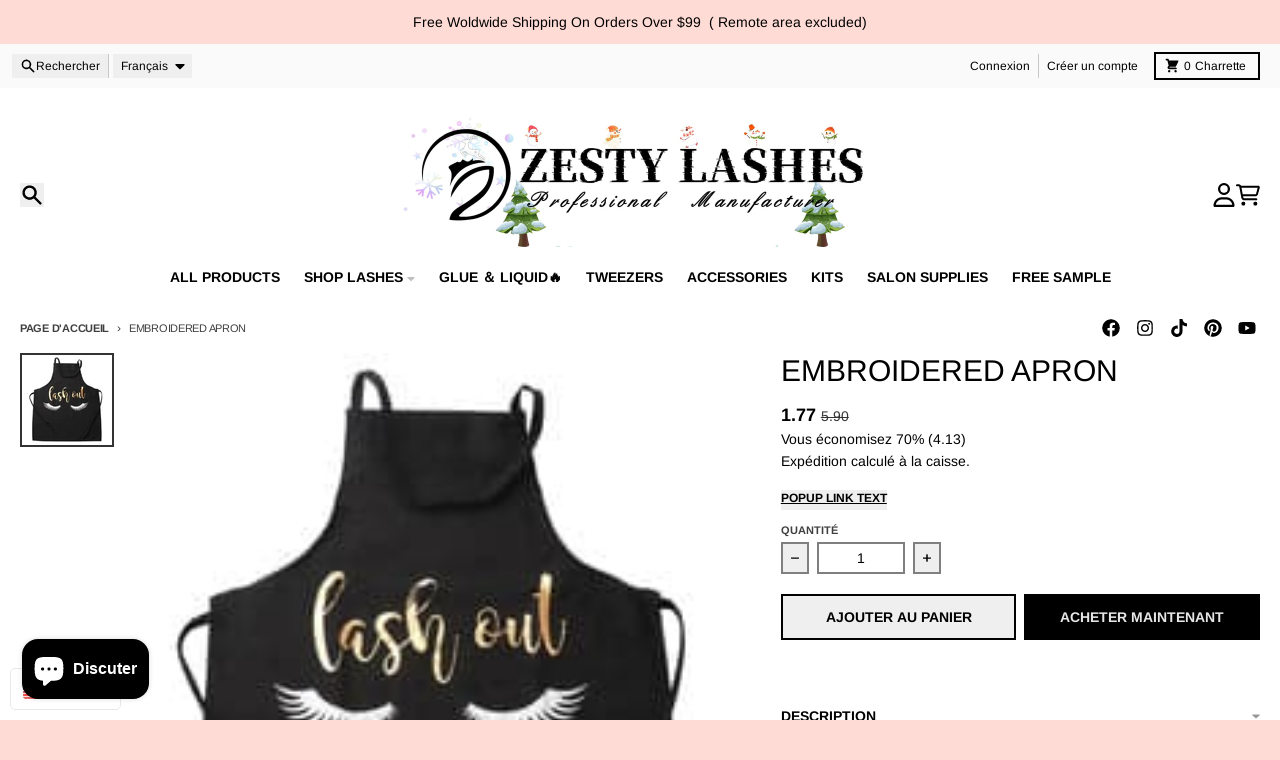

--- FILE ---
content_type: text/css
request_url: https://cdn.shopify.com/extensions/019bc139-97f4-7cb3-9b69-43f1843f307e/deco-theme-app-extension-572/assets/label-badge-UnQMRGJ_.css
body_size: 857
content:
.pl-collection,.pl-product{width:0!important;height:0!important}.pl-parent{position:relative}.pl-container{cursor:pointer;display:block!important;position:initial!important;z-index:10;padding:0!important;margin:0!important}.pl-image,.pl-product,.pl-product .pl-image{z-index:2}.limespot-recommendation-box-item .pl-collection{top:0}.pl-image{display:flex!important;position:absolute!important;justify-content:center;align-items:center;background-size:contain!important;background-repeat:no-repeat!important}.pl-image-badge{display:flex;position:relative;justify-content:center;align-items:center;padding:5px}.pl-image:empty{display:initial}.pl-text{text-align:center;z-index:9999;width:100%;line-height:normal;position:absolute}.pl-text-rectangle{clip-path:polygon(100% 0%,100% 100%,0 100%,0 0)}.pl-text-rectangle-border-corner{clip-path:xywh(0 0 100% 100% round 10px 0)}.pl-text-circle{clip-path:ellipse(50% 50% at 50% 50%);aspect-ratio:1/1}.pl-text-left-point{clip-path:polygon(25% 0%,100% 0%,100% 100%,25% 100%,0% 50%)}.pl-text-left-point .pl-text{padding-left:15%}.pl-text-trapezoid .pl-text,.pl-text-triangle .pl-text,.pl-text-triangle-bottom .pl-text,.pl-text-trapezoid-bottom .pl-text{position:absolute;transform:translate(-50%) translateY(-50%) rotate(45deg)}.pl-text-shape-5{clip-path:polygon(100% 0,100% 100%,0% 100%,25% 50%,0% 0%)}.pl-text-shape-5 .pl-text{padding-left:20%}.pl-text-star{aspect-ratio:1/1;clip-path:polygon(50% 0%,63.23% 9.3%,79.39% 9.55%,84.62% 24.84%,97.55% 34.55%,92.8% 50%,97.55% 65.45%,84.62% 75.16%,79.39% 90.45%,63.23% 90.7%,50% 100%,36.77% 90.7%,20.61% 90.45%,15.38% 75.16%,2.45% 65.45%,7.2% 50%,2.45% 34.55%,15.38% 24.84%,20.61% 9.55%,36.77% 9.3%)}.pl-text-star .pl-text{width:70%}.pl-text-trapezoid{clip-path:polygon(40% 0,100% 60%,100% 100%,0 0);aspect-ratio:1/1}.pl-text-trapezoid .pl-text{top:40%;left:60%}.pl-text-trapezoid-bottom{clip-path:polygon(0 40%,0 0,100% 100%,60% 100%);aspect-ratio:1/1}.pl-text-trapezoid-bottom .pl-text{top:60%;left:40%}.pl-text-triangle{clip-path:polygon(100% 0,0 0,100% 100%);aspect-ratio:1/1}.pl-text-triangle .pl-text{left:66%;top:34%;padding-left:15%;padding-right:15%}.pl-text-triangle-bottom{clip-path:polygon(0 0,0% 100%,100% 100%);aspect-ratio:1/1}.pl-text-triangle-bottom .pl-text{left:34%;top:66%;padding-left:15%;padding-right:15%}.pl-pill-end-shape{clip-path:xywh(0 0 100% 100% round 0 2rem)}.pl-arrow-left{clip-path:polygon(85% 0%,100% 50%,85% 100%,0% 100%,15% 50%,0% 0%)}.pl-arrow-left .pl-text{padding-right:10%;padding-left:15%}.pl-arrow-right{clip-path:polygon(100% 0%,85% 50%,100% 100%,15% 100%,0% 50%,15% 0%)}.pl-arrow-right .pl-text{padding-right:15%;padding-left:10%}.pl-chevron-rectangle{clip-path:polygon(100% 0%,85% 50%,100% 100%,0 100%,15% 50%,0 0)}.pl-chevron-rectangle .pl-text{padding-inline:15%}.pl-chevron-left{clip-path:polygon(100% 0%,85% 50%,100% 100%,0 100%,0 50%,0 0)}.pl-chevron-left .pl-text{padding-right:10%}.pl-chevron-right{clip-path:polygon(100% 0%,100% 50%,100% 100%,0 100%,15% 50%,0 0)}.pl-chevron-right .pl-text{padding-left:10%}.pl-left-end-rounded{clip-path:xywh(0 0 100% 100% round 4rem 0 0 0)}.pl-left-end-rounded .pl-text{padding-left:10%}.pl-right-end-rounded{clip-path:xywh(0 0 100% 100% round 0 4rem 0 0)}.pl-right-end-rounded .pl-text{padding-right:10%}.pl-pill-left{clip-path:xywh(0 0 100% 100% round 20rem 0 0 20rem)}.pl-pill-right{clip-path:xywh(0 0 100% 100% round 0 20rem 20rem 0)}.pl-pill-shape{clip-path:xywh(0 0 100% 100% round 20rem)}.pl-slanted-chevron-left{clip-path:polygon(100% 0%,90% 50%,100% 100%,15% 100%,0 0)}.pl-slanted-chevron-left .pl-text{padding-inline:10%}.pl-slanted-chevron-right{clip-path:polygon(100% 0,85% 100%,0% 100%,10% 50%,0% 0%)}.pl-slanted-chevron-right .pl-text{padding-inline:10%}.pl-slanted-left{clip-path:polygon(0 0,100% 0,100% 100%,15% 100%)}.pl-slanted-left .pl-text{padding-left:10%}.pl-slanted-right{clip-path:polygon(0 0,100% 0,85% 100%,0 100%)}.pl-slanted-right .pl-text{padding-right:10%}.pl-diamond{clip-path:polygon(15% 0,85% 0,100% 50%,85% 100%,15% 100%,0% 50%)}.pl-diamond .pl-text{padding-inline:10%}.pl-flat-arrow-right{clip-path:polygon(0% 0%,75% 0%,100% 50%,75% 100%,0% 100%)}.pl-flat-arrow-right .pl-text{padding-right:15%}.pl-tilt-side{clip-path:polygon(10% 0,100% 0%,90% 100%,0% 100%)}.pl-tilt-side .pl-text{padding-inline:5%}.pl-w-100{width:100%!important;max-height:initial!important;min-height:initial!important;background-color:transparent!important;box-shadow:none!important;--web-kit-box-shadow: none !important;display:block!important;position:initial!important;transform:none!important;opacity:1!important;visibility:visible!important;aspect-ratio:unset!important}.pl-animation{animation-timing-function:ease;animation-play-state:running;animation-duration:2s;animation-iteration-count:infinite}@keyframes pulse-deco{0%{transform:scale(.8)}to{transform:scale(1.2)}}@keyframes fade-in-deco{0%{opacity:0}to{opacity:1}}@keyframes fade-out-deco{0%{opacity:1}to{opacity:0}}@keyframes bounce-in-deco{0%{opacity:0;transform:scale(.3)}50%{opacity:1;transform:scale(1.05)}70%{transform:scale(.9)}to{transform:scale(1)}}@keyframes bounce-out-deco{0%{transform:scale(1)}25%{transform:scale(.95)}50%{opacity:1;transform:scale(1.1)}to{opacity:0;transform:scale(.3)}}@keyframes flip-deco{0%{transform:perspective(400px) rotateY(0);animation-timing-function:ease-out}40%{transform:perspective(400px) translateZ(150px) rotateY(170deg);animation-timing-function:ease-out}50%{transform:perspective(400px) translateZ(150px) rotateY(190deg) scale(1);animation-timing-function:ease-in}80%{transform:perspective(400px) rotateY(360deg) scale(.95);animation-timing-function:ease-in}to{transform:perspective(400px) scale(1);animation-timing-function:ease-in}}@keyframes gelatine-deco{0%,to{transform:scale(1)}25%{transform:scale(.9,1.1)}50%{transform:scale(1.1,.9)}75%{transform:scale(.95,1.05)}}@keyframes rubber-band-deco{0%{transform:scaleX(1)}40%{transform:scaleX(1.12) scaleY(.75)}55%{transform:scaleX(.85) scaleY(1)}65%{transform:scaleX(1.09) scaleY(.85)}75%{transform:scaleX(.9) scaleY(1)}90%{transform:scaleX(1.05) scaleY(.95)}to{transform:scaleX(1) scaleY(1)}}.pl-tooltip{max-width:200px;position:absolute;background:#000;color:#fff;font-size:.875rem;padding:.5rem 1rem;border-radius:4px;text-align:center;word-wrap:break-word;z-index:99}.pl-group{display:flex;height:100%;width:100%;position:absolute}.pl-group .pl-image{position:static!important}.pl-flex-column{flex-direction:column}.pl-flex-row{flex-direction:row}.group_top_left{top:0;left:0}.pl-flex-column.group_top_right,.pl-flex-row.group_bottom_left{align-items:end}.pl-flex-column.group_bottom_left,.pl-flex-row.group_top_right{justify-content:end}.group_bottom_right{bottom:0;justify-content:end;align-items:end}.pl-deco-link{position:absolute!important;display:block!important;width:100%!important;height:100%!important}.deco-badge-stack{display:flex;gap:5px;width:100%;height:auto;flex-direction:column}.pl-badge-group{position:relative;display:flex;gap:5px;width:100%;height:auto}.pl-group .pl-image{translate:0!important}.deco-product-title,.deco-product-price,.deco-collection-title,.deco-collection-price{display:flex;flex-direction:row;gap:10px}.pl-display-none{display:none!important}


--- FILE ---
content_type: text/javascript; charset=utf-8
request_url: https://s3.us-east-2.amazonaws.com/orderlogic-production/zestylashes_constraints.js?202502190343
body_size: 552
content:
var olConstraints = {"shop_id":55723032756,"money_format":"${{amount}}","order_min_quantity":null,"order_max_quantity":null,"messages":{},"7112863711412_maximum":{"product_id":7112863711412,"product":{"title":"Free Sample(TWO FREE SAMPLES)"},"variant_count":49,"type":"maximum","amount":"2"},"7112863711412_multiple":{"product_id":7112863711412,"product":{"title":"Free Sample(TWO FREE SAMPLES)"},"variant_count":49,"type":"multiple","amount":"1"},"tag_constraints":{},"tier":0,"deleted":false,"cart_metadata":false,"hide_dynamic_checkout_button":true}

--- FILE ---
content_type: text/javascript
request_url: https://zestylashes.com/cdn/shop/t/40/assets/disclosure-form.js?v=115418443930130959701764643695
body_size: -566
content:
import DisclosureItem from"components/disclosure-item";class DisclosureForm extends DisclosureItem{constructor(){super(),this.input=this.querySelector('input[name="locale_code"], input[name="country_code"]'),this.form=this.querySelector("form"),this.querySelectorAll("a").forEach(item=>item.addEventListener("click",event=>this.onItemClick(event)))}onItemClick(event){event.preventDefault(),this.input.value=event.currentTarget.dataset.value,this.form&&this.form.submit()}}customElements.define("disclosure-form",DisclosureForm);
//# sourceMappingURL=/cdn/shop/t/40/assets/disclosure-form.js.map?v=115418443930130959701764643695
